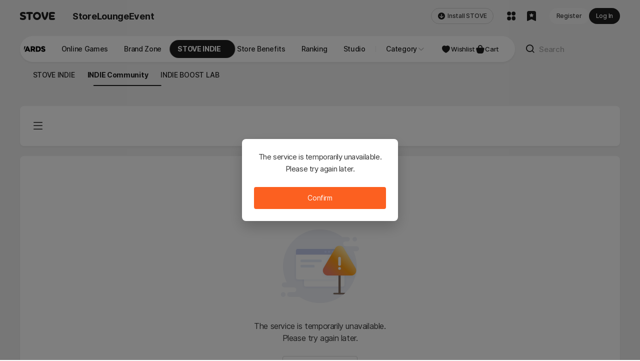

--- FILE ---
content_type: application/javascript
request_url: https://page.onstove.com/storee-cp/js/chunk-9f8d06c2.fed587a8.js
body_size: 4545
content:
(window.webpackJsonp=window.webpackJsonp||[]).push([["chunk-9f8d06c2"],{"2e86":function(e,t){e.exports=function(e){e.options.__i18n=e.options.__i18n||[],e.options.__i18n.push('{"en":{"storee-cp.ok":"Confirm","storee-cp.cancel":"Cancel","storee-cp.sort-latest":"New order","storee-cp.sort-name":"Alphabetical order"},"ko":{"storee-cp.ok":"확인","storee-cp.cancel":"취소","storee-cp.sort-latest":"신규등록순","storee-cp.sort-name":"가나다순"},"zh-cn":{"storee-cp.ok":"确定","storee-cp.cancel":"取消","storee-cp.sort-latest":"按最新发布排序","storee-cp.sort-name":"按首字母排序"},"ja":{"storee-cp.ok":"確認","storee-cp.cancel":"キャンセル","storee-cp.sort-latest":"登録順","storee-cp.sort-name":"名前順"},"zh-tw":{"storee-cp.ok":"確認","storee-cp.cancel":"取消","storee-cp.sort-latest":"依登錄順序","storee-cp.sort-name":"依字母順序"},"de":{"storee-cp.ok":"OK","storee-cp.cancel":"Abbrechen","storee-cp.sort-latest":"Nach Registrierung","storee-cp.sort-name":"Alphabetisch"},"fr":{"storee-cp.ok":"OK","storee-cp.cancel":"Annuler","storee-cp.sort-latest":"Par inscription","storee-cp.sort-name":"Alphabétique"},"es":{"storee-cp.ok":"Aceptar","storee-cp.cancel":"Cancelar","storee-cp.sort-latest":"Por registro","storee-cp.sort-name":"Alfabéticamente"},"pt":{"storee-cp.ok":"Confirmar","storee-cp.cancel":"Cancelar","storee-cp.sort-latest":"Por registro","storee-cp.sort-name":"Por ordem alfabética"},"vi":{"storee-cp.ok":"OK","storee-cp.cancel":"Hủy","storee-cp.sort-latest":"Theo đăng ký","storee-cp.sort-name":"alphabetical order"},"th":{"storee-cp.ok":"ตกลง","storee-cp.cancel":"ยกเลิก","storee-cp.sort-latest":"ตามการอัปโหลดใหม่","storee-cp.sort-name":"ตามลำดับตัวอักษร"},"id":{"storee-cp.ok":"OK","storee-cp.cancel":"Batalkan","storee-cp.sort-latest":"Berdasarkan pendaftaran","storee-cp.sort-name":"alphabetical order"},"it":{"storee-cp.ok":"OK","storee-cp.cancel":"Annulla","storee-cp.sort-latest":"Per registrazione","storee-cp.sort-name":"Per ordine alfabetico"}}'),delete e.options._Ctor}},"5ac2":function(e,t,n){"use strict";var a=n("2e86"),i=n.n(a);t.default=i.a},"64c8":function(e,t,n){"use strict";n.r(t);var a=n("9ab4"),i=n("1b40"),s=(n("e9f5"),n("a732"),n("cb7a")),o=n("52c9"),r=n("162c"),u=n("8c0e"),l=n("bf4f"),c=n("df2d"),m=n("6f27"),d=n("948f"),p=n("860b"),v=n("59cc"),h=n("a5cc");let b=class extends u.a{constructor(){super(...arguments),this.isCollapsed=!1,this.isLayerOpen=!1}get href(){let e;switch(this.menuItem.menuTypeCode){case l.a.Link:e=this.menuItem.menuTypeValue.value;break;case l.a.Board:case l.a.CombinedBoard:e=this.getHrefPath(this.menuItem);break;case l.a.Tag:e=this.getTagMenuHref(this.menuItem);break;case l.a.Layer:case l.a.Group:default:e="#"}return e}get isSdkExternalLink(){return h.a.isSdk()&&[c.a.Blank,c.a.Move].includes(this.menuItem.menuTypeValue.actionCode)}get hasChildMenu(){var e;return(null===(e=this.menuItem.menuList)||void 0===e?void 0:e.length)>0}get isActiveBoardAram(){var e;return null===(e=this.menuItem)||void 0===e?void 0:e.myNotificationBoard}get isNewBadge(){return this.menuItem.isNewArticle}get isGroupMenuActive(){var e;return null===(e=this.menuItem)||void 0===e?void 0:e.menuList.some(e=>e.isActive)}menuClick(){var e,t,n,a;switch(this.menuItem.menuTypeCode){case l.a.Group:this.isCollapsed=!this.isCollapsed,(null===(e=this.menuItem)||void 0===e||null===(e=e.menuTypeValue)||void 0===e?void 0:e.actionCode)===c.a.Layer&&(this.isLayerOpen=!this.isLayerOpen);break;case l.a.Layer:break;case l.a.Link:if(this.menuItem.menuTypeValue.actionCode===c.a.Self||(null===(t=this.menuItem)||void 0===t||null===(t=t.menuTypeValue)||void 0===t?void 0:t.actionCode)===c.a.Home){var i;this.$route.path===(null===(i=this.menuItem)||void 0===i||null===(i=i.menuTypeValue)||void 0===i?void 0:i.value)?this.$route.name===p.a.COMMUNITY_HOME||this.$route.name===p.a.GAME_RANKING?m.a.toTop():this.articleListControlService.initList():this.menuService.navigateMenuByMenuSeq(this.menuItem.menuSeq),this.lnbService.setIsOpenMobileNav(!1)}else{var s,o,r;if(Object(v.c)())return void Object(v.f)(null===(r=this.menuItem)||void 0===r||null===(r=r.menuTypeValue)||void 0===r?void 0:r.value);this.menuService.goExternalLink(null===(s=this.menuItem)||void 0===s||null===(s=s.menuTypeValue)||void 0===s?void 0:s.value,null===(o=this.menuItem)||void 0===o||null===(o=o.menuTypeValue)||void 0===o?void 0:o.actionCode)}break;case l.a.Tag:d.a.routerPush({name:p.a.TAG_MENU_LIST,params:{menuName:null===(n=this.menuItem)||void 0===n?void 0:n.menuName},query:{page:"1",keyword:null===(a=this.menuItem)||void 0===a||null===(a=a.menuTypeValue)||void 0===a?void 0:a.value}}),this.lnbService.setIsOpenMobileNav(!1);break;case l.a.CombinedBoard:case l.a.Board:default:{var u,h;const e=this.menuItem.menuTypeCode===l.a.CombinedBoard&&this.$route.name===p.a.COMBINED_BOARD_LIST&&this.$route.params.combinedBoardSeq===(null===(u=this.menuItem)||void 0===u||null===(u=u.menuTypeValue)||void 0===u?void 0:u.value),t=this.menuItem.menuTypeCode===l.a.Board&&this.$route.name===p.a.BOARD_LIST&&this.$route.params.boardKey===(null===(h=this.menuItem)||void 0===h||null===(h=h.menuTypeValue)||void 0===h?void 0:h.value);e?this.articleListControlService.initCombinedList():t?this.articleListControlService.initList():this.menuService.navigateMenuByMenuSeq(this.menuItem.menuSeq),this.lnbService.setIsOpenMobileNav(!1);break}}}getHrefPath(e){return r.a.getHrefPath(e,this.$router,this.$route)}getTagMenuHref(e){return r.a.getTagMenuHref(e,this.$router,this.$route)}getMenuLogObj(e){var t,n;let a;switch(e.menuTypeCode){case l.a.Group:a={group_menu:{menuName:e.menuName},area:"community_lnb"};break;case l.a.Link:a=(null==e||null===(t=e.menuTypeValue)||void 0===t?void 0:t.actionCode)===c.a.Home?{home_menu:{menuName:e.menuName},area:"community_lnb"}:(null==e||null===(n=e.menuTypeValue)||void 0===n?void 0:n.actionCode)!==c.a.Self||e.boardSeq?{shortcut_menu:{menuName:e.menuName},area:"community_lnb"}:{all_article:{boardSeq:0,menuName:e.menuName},area:"community_lnb"};break;case l.a.Board:case l.a.CombinedBoard:a={board_menu:{boardSeq:e.boardSeq,menuName:e.menuName},area:"community_lnb"}}return a}created(){this.subscribe(this.menuService.debounceSelectedMenu$,e=>{switch(this.menuItem.menuTypeCode){case l.a.Group:case l.a.Layer:break;case l.a.Link:case l.a.Board:case l.a.CombinedBoard:e&&e.menuTypeValue.value===this.menuItem.menuTypeValue.value?this.menuItem.isActive=!0:this.menuItem.isActive=!1;break;case l.a.Tag:default:e&&e.menuSeq===this.menuItem.menuSeq?this.menuItem.isActive=!0:this.menuItem.isActive=!1}})}mounted(){var e;this.isCollapsed=this.menuItem.menuTypeCode===l.a.Group&&(null===(e=this.menuItem)||void 0===e||null===(e=e.menuTypeValue)||void 0===e?void 0:e.actionCode)===c.a.Fold}};Object(a.c)([Object(i.d)({type:Object,required:!0})],b.prototype,"menuItem",void 0),Object(a.c)([Object(i.d)({required:!0})],b.prototype,"indexNum",void 0),Object(a.c)([Object(i.d)({type:Number,required:!0})],b.prototype,"initExposure",void 0),Object(a.c)([Object(s.b)(o.a.MenuService)],b.prototype,"menuService",void 0),Object(a.c)([Object(s.b)(o.a.ArticleListControlService)],b.prototype,"articleListControlService",void 0),Object(a.c)([Object(s.b)(o.a.LayerMenuService)],b.prototype,"layerMenuService",void 0),Object(a.c)([Object(s.b)(o.a.LnbService)],b.prototype,"lnbService",void 0),b=Object(a.c)([i.a],b);var y=b,g=n("e166"),C=n.n(g);let f=class extends u.a{};f=Object(a.c)([i.a],f);var I=f,S=n("4eb3");let _=class extends I{constructor(){super(...arguments),this.communityList=[],this.sortTypeCode=S.a.Priority,this.infiniteState=null,this.page=1}changeSortType(e){const t={channelSeq:this.channelSeq,boardGroupSeq:parseInt(this.configuration.getItem("GAME_BOARD_GROUP_SEQ"),10),sortTypeCode:e,page:1,size:150};this.boardService.retrieveBoardListByGroup(t)}created(){this.subscribe(this.communityService.channelInfo$,e=>{this.channelSeq=e.channelSeq}),this.subscribe(this.boardService.boardListByGroup$,e=>{this.communityList=(null==e?void 0:e.list)||[]}),this.subscribe(this.boardService.boardListByGroup$,e=>{this.communityList=(null==e?void 0:e.list)||[]}),this.subscribe(this.boardService.nextBoardListByGroup$,e=>{this.communityList=this.communityList.concat((null==e?void 0:e.list)||[]),this.$nextTick(()=>{var t,n,a;(null===(t=this.infiniteState)||void 0===t||t.loaded(),0===(null==e||null===(n=e.list)||void 0===n?void 0:n.length))&&(null===(a=this.infiniteState)||void 0===a||a.complete())})})}hrefBoard(e){return r.a.getHrefPathByBoardSeq(e,this.$router,this.$route)}goBoard(e,t){d.a.routerPush({name:"listByBoard",params:{...this.$router.currentRoute.params,boardKey:e.toString(10)},query:{page:"1",direction:S.a.Latest}}),this.$emit("close")}infiniteHandler(e){this.infiniteState=e,this.page+=1;const t={channelSeq:this.channelSeq,boardGroupSeq:parseInt(this.configuration.getItem("GAME_BOARD_GROUP_SEQ"),10),sortTypeCode:this.sortTypeCode,page:this.page,size:150};this.boardService.retrieveNextBoardListByGroup(t)}};Object(a.c)([Object(s.b)(o.a.BoardService)],_.prototype,"boardService",void 0),Object(a.c)([Object(s.b)(o.a.CommunityService)],_.prototype,"communityService",void 0),Object(a.c)([Object(s.b)(o.a.MenuService)],_.prototype,"menuService",void 0),Object(a.c)([Object(s.b)(o.a.Configuration)],_.prototype,"configuration",void 0),Object(a.c)([Object(i.e)("sortTypeCode")],_.prototype,"changeSortType",null),_=Object(a.c)([Object(i.a)({components:{InfiniteLoading:C.a}})],_);var O=_,k=n("2877"),T=n("5ac2"),N=Object(k.a)(O,function(){var e=this,t=e._self._c;e._self._setupProxy;return t("div",{staticClass:"community-menu-container",staticStyle:{display:"block"}},[t("div",{staticClass:"community-top"},[t("span",{staticClass:"lagacy-element-radio"},[t("input",{directives:[{name:"model",rawName:"v-model",value:e.sortTypeCode,expression:"sortTypeCode"},{name:"stlog",rawName:"v-stlog",value:{alignNew:null,area:"communityLnb"},expression:"{alignNew: null, area: 'communityLnb'}"}],staticClass:"radio-input",attrs:{type:"radio",name:"radio3",id:"radio7",value:"PRIORITY"},domProps:{checked:e._q(e.sortTypeCode,"PRIORITY")},on:{change:function(t){e.sortTypeCode="PRIORITY"}}}),t("label",{attrs:{for:"radio7"}},[e._v(e._s(e.$trans("storee-cp.sort-latest")))])]),t("span",{staticClass:"lagacy-element-radio"},[t("input",{directives:[{name:"model",rawName:"v-model",value:e.sortTypeCode,expression:"sortTypeCode"},{name:"stlog",rawName:"v-stlog",value:{alignKorean:null,area:"communityLnb"},expression:"{alignKorean: null, area: 'communityLnb'}"}],staticClass:"radio-input",attrs:{type:"radio",name:"radio3",id:"radio10",value:"NAME"},domProps:{checked:e._q(e.sortTypeCode,"NAME")},on:{change:function(t){e.sortTypeCode="NAME"}}}),t("label",{attrs:{for:"radio10"}},[e._v(e._s(e.$trans("storee-cp.sort-name")))])])]),t("div",{staticClass:"community-body"},[t("div",{staticClass:"menu-scroll"},[e.communityList.length>0?t("ul",{staticClass:"community-menu"},e._l(e.communityList,function(n,a){return t("li",{staticClass:"community-items"},[t("a",{attrs:{href:e.hrefBoard(n.boardSeq)},on:{click:function(t){return t.preventDefault(),e.goBoard(n.boardSeq,n.boardName)}}},[t("span",[e._v(e._s(n.boardName))]),n.hasNewArticle?t("span",{staticClass:"element-icon ic-new"},[e._v("새글")]):e._e()])])}),0):e._e(),e.communityList.length>60?t("infinite-loading",{on:{infinite:e.infiniteHandler},scopedSlots:e._u([{key:"no-more",fn:function(){return[t("span")]},proxy:!0}],null,!1,1714849021)}):e._e()],1),e._m(0)])])},[function(){var e=this,t=e._self._c;e._self._setupProxy;return t("div",{staticClass:"menu-line"},[t("div",{staticClass:"line"},[e._v("line1")]),t("div",{staticClass:"line"},[e._v("line2")]),t("div",{staticClass:"line"},[e._v("line3")])])}],!1,null,null,null);"function"==typeof T.default&&Object(T.default)(N);var L=N.exports;let M=class extends y{get menuItemClass(){return`lnb-menu-item-${this.menuItemDepth}`}get showBoardAlram(){return!this.$screen.lg&&this.menuItem.menuTypeCode===l.a.Board}get targetIcon(){var e;return(null===(e=this.menuItem)||void 0===e||null===(e=e.menuTypeValue)||void 0===e?void 0:e.actionCode)===c.a.Blank?"lnb-menu-icon-blank":""}get menuItemDepth(){return(this.menuItem.depth||0)+1}get isMenuList(){var e,t;return this.menuItem.menuList.length>0||this.menuItem.menuTypeCode===l.a.Group&&((null===(e=this.menuItem)||void 0===e||null===(e=e.menuTypeValue)||void 0===e?void 0:e.actionCode)===c.a.Fold||(null===(t=this.menuItem)||void 0===t||null===(t=t.menuTypeValue)||void 0===t?void 0:t.actionCode)===c.a.UnFold)}getMenuClassName(e){return`${e}-${this.menuItemDepth}`}getMmenuIcon(){var e;const t=null===(e=this.menuItem)||void 0===e||null===(e=e.menuTypeValue)||void 0===e?void 0:e.actionCode;return t===c.a.Home?"lnb-menu-icon-home":t===c.a.Self?"lnb-menu-icon-board-all":"lnb-menu-icon-board"}};M=Object(a.c)([Object(i.a)({components:{MenuList:()=>Promise.resolve().then(n.bind(null,"2c03")),LayerMenu:L}})],M);var B=M,j=Object(k.a)(B,function(){var e=this,t=e._self._c;e._self._setupProxy;return t("li",{staticClass:"lnb-menu-item",class:[{"is-collapsed":e.isCollapsed},e.getMenuClassName("lnb-menu-item")]},[e.hasChildMenu?[t("a",{directives:[{name:"stlog",rawName:"v-stlog",value:e.getMenuLogObj(e.menuItem,e.indexNum),expression:"getMenuLogObj(menuItem, indexNum)"}],staticClass:"lnb-menu-link",class:{"is-active":e.menuItem&&e.menuItem.isActive||e.isGroupMenuActive,[e.getMenuClassName("lnb-menu-link")]:!0},attrs:{href:e.href},on:{click:function(t){return t.preventDefault(),e.menuClick.apply(null,arguments)}}},[t("i",{staticClass:"lnb-menu-icon-before",class:[e.getMmenuIcon(),e.getMenuClassName("lnb-menu-icon-before")]}),t("span",{staticClass:"lnb-menu-text-group"},[t("span",{staticClass:"lnb-menu-text",class:{[e.getMenuClassName("lnb-menu-text")]:!0}},[e._v(e._s(e.menuItem.menuName))])]),e.isMenuList?t("i",{staticClass:"lnb-menu-icon-arrow",class:e.getMenuClassName("lnb-menu-icon-arrow")}):e._e()])]:[e.isSdkExternalLink?e._e():[e.showBoardAlram?t("span",{staticClass:"btn-toggle-alarm lnb-menu-icon-alarm",class:[{"is-active":e.isActiveBoardAram},e.getMenuClassName("lnb-menu-icon-alarm")]},[t("span",{staticClass:"for-a11y"},[e._v("알람")])]):e._e(),t("a",{directives:[{name:"stlog",rawName:"v-stlog",value:e.getMenuLogObj(e.menuItem,e.indexNum),expression:"getMenuLogObj(menuItem, indexNum)"}],staticClass:"lnb-menu-link",class:{"is-active":e.menuItem&&e.menuItem.isActive,[e.getMenuClassName("lnb-menu-link")]:!0},attrs:{href:e.href},on:{click:function(t){return t.preventDefault(),e.menuClick.apply(null,arguments)}}},[t("i",{staticClass:"lnb-menu-icon-before",class:[e.getMmenuIcon(),e.getMenuClassName("lnb-menu-icon-before")]}),t("span",{staticClass:"lnb-menu-text-group"},[t("span",{staticClass:"lnb-menu-text",class:e.getMenuClassName("lnb-menu-text")},[e._v(e._s(e.menuItem.menuName))]),e.isNewBadge?t("i",{staticClass:"lnb-menu-icon-new ic-badge-new-fill",class:e.getMenuClassName("lnb-menu-icon-new")}):e._e(),t("i",{class:[e.targetIcon,e.getMenuClassName("lnb-menu-icon-blank")]})])])]],e.hasChildMenu?t("menu-list",{attrs:{menuList:e.menuItem.menuList,depth:e.menuItemDepth,initExposure:e.initExposure},on:{"update:depth":function(t){e.menuItemDepth=t}}}):e._e()],2)},[],!1,null,null,null);t.default=j.exports}}]);

--- FILE ---
content_type: image/svg+xml
request_url: https://page.onstove.com/storee-cp/ico/ic-limit-w-180.svg
body_size: 1824
content:
<svg width="160" height="160" viewBox="0 0 160 160" xmlns="http://www.w3.org/2000/svg" xmlns:xlink="http://www.w3.org/1999/xlink">
    <defs>
        <filter x="-28.1%" y="-187.5%" width="156.3%" height="625%" filterUnits="objectBoundingBox" id="r7hg3wg2wc">
            <feOffset dy="2" in="SourceAlpha" result="shadowOffsetOuter1"/>
            <feGaussianBlur stdDeviation="2" in="shadowOffsetOuter1" result="shadowBlurOuter1"/>
            <feColorMatrix values="0 0 0 0 0 0 0 0 0 0 0 0 0 0 0 0 0 0 0.2 0" in="shadowBlurOuter1"/>
        </filter>
        <filter x="-8%" y="-9%" width="116.1%" height="121.2%" filterUnits="objectBoundingBox" id="tdhb7ljt1f">
            <feOffset dy="1" in="SourceAlpha" result="shadowOffsetOuter1"/>
            <feGaussianBlur stdDeviation="2" in="shadowOffsetOuter1" result="shadowBlurOuter1"/>
            <feColorMatrix values="0 0 0 0 0.210315617 0 0 0 0 0.304936507 0 0 0 0 0.690698596 0 0 0 0.15 0" in="shadowBlurOuter1"/>
        </filter>
        <filter x="-33.8%" y="-33.8%" width="167.5%" height="167.5%" filterUnits="objectBoundingBox" id="3qdgixfqkh">
            <feOffset in="SourceAlpha" result="shadowOffsetOuter1"/>
            <feGaussianBlur stdDeviation=".5" in="shadowOffsetOuter1" result="shadowBlurOuter1"/>
            <feColorMatrix values="0 0 0 0 1 0 0 0 0 1 0 0 0 0 1 0 0 0 0.2 0" in="shadowBlurOuter1"/>
        </filter>
        <filter x="-33.8%" y="-33.8%" width="167.5%" height="167.5%" filterUnits="objectBoundingBox" id="nes6pshudj">
            <feOffset in="SourceAlpha" result="shadowOffsetOuter1"/>
            <feGaussianBlur stdDeviation=".5" in="shadowOffsetOuter1" result="shadowBlurOuter1"/>
            <feColorMatrix values="0 0 0 0 1 0 0 0 0 1 0 0 0 0 1 0 0 0 0.2 0" in="shadowBlurOuter1"/>
        </filter>
        <filter x="-33.8%" y="-33.8%" width="167.5%" height="167.5%" filterUnits="objectBoundingBox" id="x2kx4cu3ql">
            <feOffset in="SourceAlpha" result="shadowOffsetOuter1"/>
            <feGaussianBlur stdDeviation=".5" in="shadowOffsetOuter1" result="shadowBlurOuter1"/>
            <feColorMatrix values="0 0 0 0 1 0 0 0 0 1 0 0 0 0 1 0 0 0 0.2 0" in="shadowBlurOuter1"/>
        </filter>
        <filter x="-8%" y="-9%" width="116.1%" height="121.2%" filterUnits="objectBoundingBox" id="nlz5sinqjo">
            <feOffset dy="1" in="SourceAlpha" result="shadowOffsetOuter1"/>
            <feGaussianBlur stdDeviation="2" in="shadowOffsetOuter1" result="shadowBlurOuter1"/>
            <feColorMatrix values="0 0 0 0 0.210315617 0 0 0 0 0.304936507 0 0 0 0 0.690698596 0 0 0 0.15 0" in="shadowBlurOuter1"/>
        </filter>
        <filter x="-2.4%" y="1.7%" width="104.9%" height="113.4%" filterUnits="objectBoundingBox" id="v1lp52hbxq">
            <feOffset dy="1" in="SourceAlpha" result="shadowOffsetOuter1"/>
            <feGaussianBlur stdDeviation="3" in="shadowOffsetOuter1" result="shadowBlurOuter1"/>
            <feColorMatrix values="0 0 0 0 0.161255414 0 0 0 0 0.240589513 0 0 0 0 0.564028533 0 0 0 0.15 0" in="shadowBlurOuter1"/>
        </filter>
        <filter x="-75%" y="-15.5%" width="250%" height="131%" filterUnits="objectBoundingBox" id="baazwbevut">
            <feOffset in="SourceAlpha" result="shadowOffsetOuter1"/>
            <feGaussianBlur stdDeviation="1" in="shadowOffsetOuter1" result="shadowBlurOuter1"/>
            <feColorMatrix values="0 0 0 0 0.68529212 0 0 0 0 0.342992385 0 0 0 0 0.247909125 0 0 0 0.4 0" in="shadowBlurOuter1" result="shadowMatrixOuter1"/>
            <feMerge>
                <feMergeNode in="shadowMatrixOuter1"/>
                <feMergeNode in="SourceGraphic"/>
            </feMerge>
        </filter>
        <path d="M6.968 116.17a5.102 5.102 0 1 1 0-10.205l4.66.002c-4.745-9.74-7.407-20.682-7.407-32.245C4.221 33.007 37.228 0 77.943 0c16.9 0 32.472 5.686 44.906 15.25l10.566.002a4.54 4.54 0 0 1 0 9.08h-.74.001-3.355a4.71 4.71 0 0 0-4.705 4.495l-.004.215a4.71 4.71 0 0 0 4.71 4.71H151.184a5.102 5.102 0 1 1 0 10.204l-5.776-.001c4.022 9.104 6.256 19.174 6.256 29.767 0 40.716-33.006 73.722-73.722 73.722-15.168 0-29.267-4.58-40.988-12.435l-19.687-.001a4.71 4.71 0 0 1 0-9.42H26.2a4.71 4.71 0 0 0 0-9.419H6.97zm-2.26 9.419c2.6 0 4.707 2.107 4.707 4.707v.004a4.708 4.708 0 1 1-9.415 0v-.004c0-2.6 2.108-4.707 4.708-4.707zM147.75 15.248a4.54 4.54 0 1 1 0 9.081 4.54 4.54 0 0 1 0-9.081z" id="sodjv57aaa"/>
        <path d="M4 0h72.889a4 4 0 0 1 4 4v53.333a4 4 0 0 1-4 4H4a4 4 0 0 1-4-4V4a4 4 0 0 1 4-4z" id="t6thhj7b1e"/>
        <path d="M4 0h72.889a4 4 0 0 1 4 4v53.333a4 4 0 0 1-4 4H4a4 4 0 0 1-4-4V4a4 4 0 0 1 4-4z" id="p6oqmuygyn"/>
        <path d="m49.503 14.606 23.382 39.647c2.805 4.758 1.223 10.888-3.534 13.694a10 10 0 0 1-5.08 1.386H17.507c-5.523 0-10-4.477-10-10a10 10 0 0 1 1.386-5.08l23.382-39.647c2.806-4.757 8.937-6.34 13.694-3.534a10 10 0 0 1 3.534 3.534z" id="bmltl5mp8r"/>
        <circle id="a0uia924ci" cx="8.444" cy="6.667" r="2.222"/>
        <circle id="dg6sau369k" cx="15.556" cy="6.667" r="2.222"/>
        <circle id="v7cbpc44hm" cx="23.556" cy="6.667" r="2.222"/>
        <linearGradient x1="83.534%" y1="32.458%" x2="21.217%" y2="93.864%" id="xtthtj2bus">
            <stop stop-color="#FFE29A" offset="0%"/>
            <stop stop-color="#FB9D16" offset="49.885%"/>
            <stop stop-color="#EE8264" offset="100%"/>
            <stop stop-color="#EE8264" offset="100%"/>
        </linearGradient>
        <rect id="beh29e7y1d" x="104.889" y="127.111" width="24.889" height="2.667" rx="1.333"/>
    </defs>
    <g fill="none" fill-rule="evenodd">
        <g transform="translate(1.778 2.667)">
            <mask id="uz1ey12qvb" fill="#fff">
                <use xlink:href="#sodjv57aaa"/>
            </mask>
            <g opacity=".7">
                <use fill="#EBEDF4" xlink:href="#sodjv57aaa"/>
                <use fill-opacity=".1" fill="#DAE3F5" xlink:href="#sodjv57aaa"/>
            </g>
            <g mask="url(#uz1ey12qvb)">
                <use fill="#000" filter="url(#r7hg3wg2wc)" xlink:href="#beh29e7y1d"/>
                <use fill="#816C60" xlink:href="#beh29e7y1d"/>
            </g>
        </g>
        <g transform="translate(48 56)">
            <mask id="9itjzes66g" fill="#fff">
                <use xlink:href="#t6thhj7b1e"/>
            </mask>
            <use fill="#000" filter="url(#tdhb7ljt1f)" xlink:href="#t6thhj7b1e"/>
            <use fill="#FFF" xlink:href="#t6thhj7b1e"/>
            <rect fill="#D7E4FC" mask="url(#9itjzes66g)" x="15.111" y="21.333" width="35.556" height="7.111" rx="3.556"/>
            <rect fill="#D7E4FC" mask="url(#9itjzes66g)" x="15.111" y="32" width="22.222" height="7.111" rx="3.556"/>
            <g mask="url(#9itjzes66g)">
                <use fill="#000" filter="url(#3qdgixfqkh)" xlink:href="#a0uia924ci"/>
                <use fill="#D1DAFF" xlink:href="#a0uia924ci"/>
            </g>
            <g mask="url(#9itjzes66g)">
                <use fill="#000" filter="url(#nes6pshudj)" xlink:href="#dg6sau369k"/>
                <use fill="#D1DAFF" xlink:href="#dg6sau369k"/>
            </g>
            <g mask="url(#9itjzes66g)">
                <use fill="#000" filter="url(#x2kx4cu3ql)" xlink:href="#v7cbpc44hm"/>
                <use fill="#D1DAFF" xlink:href="#v7cbpc44hm"/>
            </g>
        </g>
        <g transform="translate(32 41.778)">
            <mask id="xu5f6m5dsp" fill="#fff">
                <use xlink:href="#p6oqmuygyn"/>
            </mask>
            <use fill="#000" filter="url(#nlz5sinqjo)" xlink:href="#p6oqmuygyn"/>
            <use fill="#FFF" xlink:href="#p6oqmuygyn"/>
            <rect fill="#DEE7F8" opacity=".7" mask="url(#xu5f6m5dsp)" x="8.889" y="21.333" width="42.667" height="5.333" rx="2"/>
            <rect fill="#DEE7F8" opacity=".7" mask="url(#xu5f6m5dsp)" x="8.889" y="32" width="28.444" height="5.333" rx="2"/>
            <path fill="#8193D0" opacity=".5" mask="url(#xu5f6m5dsp)" d="M-4.444-3.556h88v15.111h-88z"/>
            <circle fill="#D1DAFF" opacity=".7" mask="url(#xu5f6m5dsp)" cx="59.111" cy="5.778" r="2.222"/>
            <circle fill="#D1DAFF" opacity=".7" mask="url(#xu5f6m5dsp)" cx="66.222" cy="5.778" r="2.222"/>
            <circle fill="#D1DAFF" opacity=".7" mask="url(#xu5f6m5dsp)" cx="73.333" cy="5.778" r="2.222"/>
        </g>
        <path fill="#816C60" d="M116.89 87.11h4.443v45.334h-4.444z"/>
        <g transform="translate(78.222 25.778)">
            <use fill="#000" filter="url(#v1lp52hbxq)" xlink:href="#bmltl5mp8r"/>
            <use fill="url(#xtthtj2bus)" xlink:href="#bmltl5mp8r"/>
        </g>
        <g filter="url(#baazwbevut)" transform="translate(116.444 57.778)" fill="#FFF">
            <rect width="5.333" height="17.778" rx="2.667"/>
            <circle cx="2.667" cy="23.111" r="2.667"/>
        </g>
    </g>
</svg>
